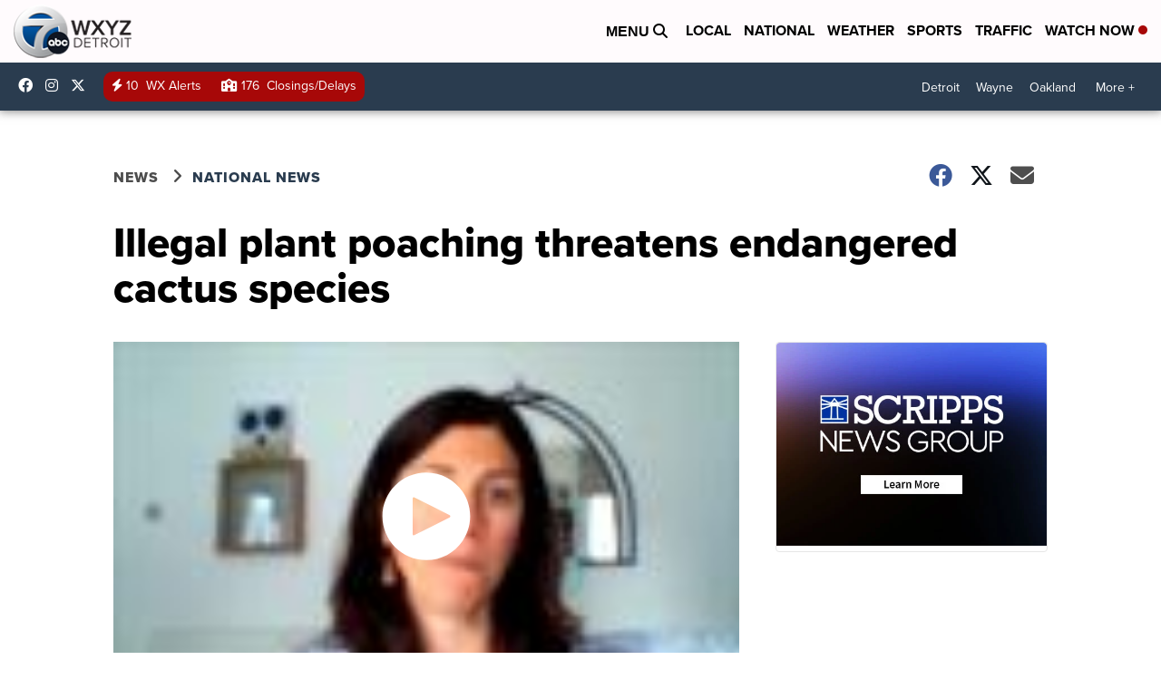

--- FILE ---
content_type: application/javascript; charset=utf-8
request_url: https://fundingchoicesmessages.google.com/f/AGSKWxXySUI-OcfCt5gZftzn_QbHKAe9DD7GiLJi_2u-3TlWK1jMn2jPGjLV-CVdpdLWwY7s-4gsbaBf7BThSZO9N7jOhgNJRA28gMSw4TrgJD1IThQa2vts7pDaqkq-cobR5LBqPk30W2S8BqYDPKNs9wq3EZU1JLDwQ8jCZ0XiLlEyHTUJ1E4X-ngMBz5f/__Web_ad..xxx/ads//textad_&adflag=/admarker.
body_size: -1293
content:
window['9bb846a7-6526-4c71-aa16-37ec4933b3b7'] = true;